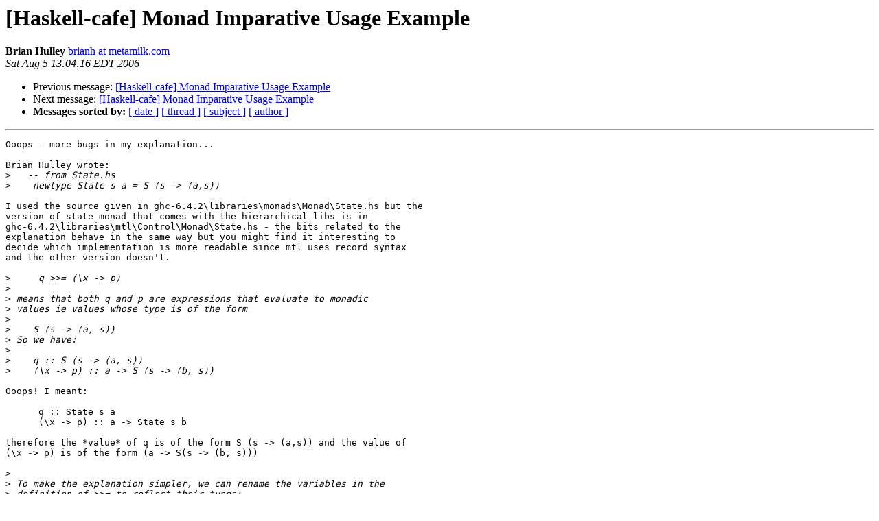

--- FILE ---
content_type: text/html
request_url: https://mail.haskell.org/pipermail/haskell-cafe/2006-August/017202.html
body_size: 1317
content:
<!DOCTYPE HTML PUBLIC "-//W3C//DTD HTML 3.2//EN">
<HTML>
 <HEAD>
   <TITLE> [Haskell-cafe] Monad Imparative Usage Example
   </TITLE>
   <LINK REL="Index" HREF="index.html" >
   <LINK REL="made" HREF="mailto:haskell-cafe%40haskell.org?Subject=%5BHaskell-cafe%5D%20Monad%20Imparative%20Usage%20Example&In-Reply-To=">
   <META NAME="robots" CONTENT="index,nofollow">
   <META http-equiv="Content-Type" content="text/html; charset=us-ascii">
   <LINK REL="Previous"  HREF="017193.html">
   <LINK REL="Next"  HREF="017092.html">
 </HEAD>
 <BODY BGCOLOR="#ffffff">
   <H1>[Haskell-cafe] Monad Imparative Usage Example</H1>
    <B>Brian Hulley</B> 
    <A HREF="mailto:haskell-cafe%40haskell.org?Subject=%5BHaskell-cafe%5D%20Monad%20Imparative%20Usage%20Example&In-Reply-To="
       TITLE="[Haskell-cafe] Monad Imparative Usage Example">brianh at metamilk.com
       </A><BR>
    <I>Sat Aug  5 13:04:16 EDT 2006</I>
    <P><UL>
        <LI>Previous message: <A HREF="017193.html">[Haskell-cafe] Monad Imparative Usage Example
</A></li>
        <LI>Next message: <A HREF="017092.html">[Haskell-cafe] Monad Imparative Usage Example
</A></li>
         <LI> <B>Messages sorted by:</B> 
              <a href="date.html#17202">[ date ]</a>
              <a href="thread.html#17202">[ thread ]</a>
              <a href="subject.html#17202">[ subject ]</a>
              <a href="author.html#17202">[ author ]</a>
         </LI>
       </UL>
    <HR>  
<!--beginarticle-->
<PRE>Ooops - more bugs in my explanation...

Brian Hulley wrote:
&gt;<i>   -- from State.hs
</I>&gt;<i>    newtype State s a = S (s -&gt; (a,s))
</I>
I used the source given in ghc-6.4.2\libraries\monads\Monad\State.hs but the 
version of state monad that comes with the hierarchical libs is in 
ghc-6.4.2\libraries\mtl\Control\Monad\State.hs - the bits related to the 
explanation behave in the same way but you might find it interesting to 
decide which implementation is more readable since mtl uses record syntax 
and the other version doesn't.

&gt;<i>     q &gt;&gt;= (\x -&gt; p)
</I>&gt;<i>
</I>&gt;<i> means that both q and p are expressions that evaluate to monadic
</I>&gt;<i> values ie values whose type is of the form
</I>&gt;<i>
</I>&gt;<i>    S (s -&gt; (a, s))
</I>&gt;<i> So we have:
</I>&gt;<i>
</I>&gt;<i>    q :: S (s -&gt; (a, s))
</I>&gt;<i>    (\x -&gt; p) :: a -&gt; S (s -&gt; (b, s))
</I>
Ooops! I meant:

      q :: State s a
      (\x -&gt; p) :: a -&gt; State s b

therefore the *value* of q is of the form S (s -&gt; (a,s)) and the value of 
(\x -&gt; p) is of the form (a -&gt; S(s -&gt; (b, s)))

&gt;<i>
</I>&gt;<i> To make the explanation simpler, we can rename the variables in the
</I>&gt;<i> definition of &gt;&gt;= to reflect their types:
</I>                                            ^^^^^^^^
       &quot;to reflect the structure of their values&quot;

Apologies for the millions of corrections and re-posts for this 
explanation - no matter how hard I try to proof read my posts something 
always slips through... ;-)

Regards, Brian. 

</PRE>









<!--endarticle-->
    <HR>
    <P><UL>
        <!--threads-->
	<LI>Previous message: <A HREF="017193.html">[Haskell-cafe] Monad Imparative Usage Example
</A></li>
	<LI>Next message: <A HREF="017092.html">[Haskell-cafe] Monad Imparative Usage Example
</A></li>
         <LI> <B>Messages sorted by:</B> 
              <a href="date.html#17202">[ date ]</a>
              <a href="thread.html#17202">[ thread ]</a>
              <a href="subject.html#17202">[ subject ]</a>
              <a href="author.html#17202">[ author ]</a>
         </LI>
       </UL>

<hr>
<a href="http://www.haskell.org/mailman/listinfo/haskell-cafe">More information about the Haskell-Cafe
mailing list</a><br>
</body></html>
